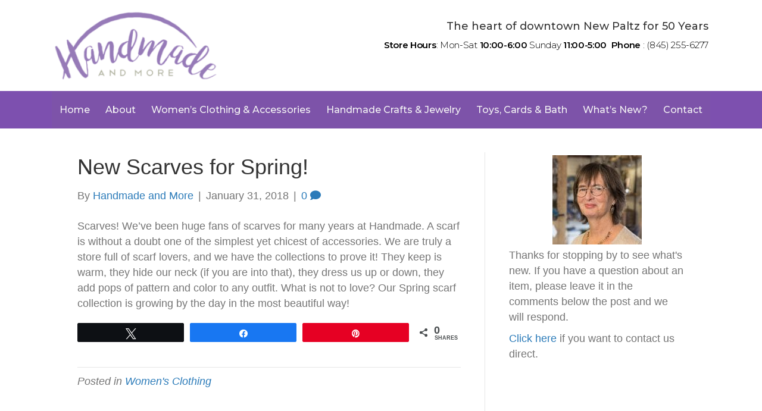

--- FILE ---
content_type: text/html; charset=UTF-8
request_url: https://www.handmadeandmore.com/scarves-spring-2018/
body_size: 13507
content:
<!DOCTYPE html>
<html lang="en-US">
<head>
<meta charset="UTF-8" />
<script>
var gform;gform||(document.addEventListener("gform_main_scripts_loaded",function(){gform.scriptsLoaded=!0}),document.addEventListener("gform/theme/scripts_loaded",function(){gform.themeScriptsLoaded=!0}),window.addEventListener("DOMContentLoaded",function(){gform.domLoaded=!0}),gform={domLoaded:!1,scriptsLoaded:!1,themeScriptsLoaded:!1,isFormEditor:()=>"function"==typeof InitializeEditor,callIfLoaded:function(o){return!(!gform.domLoaded||!gform.scriptsLoaded||!gform.themeScriptsLoaded&&!gform.isFormEditor()||(gform.isFormEditor()&&console.warn("The use of gform.initializeOnLoaded() is deprecated in the form editor context and will be removed in Gravity Forms 3.1."),o(),0))},initializeOnLoaded:function(o){gform.callIfLoaded(o)||(document.addEventListener("gform_main_scripts_loaded",()=>{gform.scriptsLoaded=!0,gform.callIfLoaded(o)}),document.addEventListener("gform/theme/scripts_loaded",()=>{gform.themeScriptsLoaded=!0,gform.callIfLoaded(o)}),window.addEventListener("DOMContentLoaded",()=>{gform.domLoaded=!0,gform.callIfLoaded(o)}))},hooks:{action:{},filter:{}},addAction:function(o,r,e,t){gform.addHook("action",o,r,e,t)},addFilter:function(o,r,e,t){gform.addHook("filter",o,r,e,t)},doAction:function(o){gform.doHook("action",o,arguments)},applyFilters:function(o){return gform.doHook("filter",o,arguments)},removeAction:function(o,r){gform.removeHook("action",o,r)},removeFilter:function(o,r,e){gform.removeHook("filter",o,r,e)},addHook:function(o,r,e,t,n){null==gform.hooks[o][r]&&(gform.hooks[o][r]=[]);var d=gform.hooks[o][r];null==n&&(n=r+"_"+d.length),gform.hooks[o][r].push({tag:n,callable:e,priority:t=null==t?10:t})},doHook:function(r,o,e){var t;if(e=Array.prototype.slice.call(e,1),null!=gform.hooks[r][o]&&((o=gform.hooks[r][o]).sort(function(o,r){return o.priority-r.priority}),o.forEach(function(o){"function"!=typeof(t=o.callable)&&(t=window[t]),"action"==r?t.apply(null,e):e[0]=t.apply(null,e)})),"filter"==r)return e[0]},removeHook:function(o,r,t,n){var e;null!=gform.hooks[o][r]&&(e=(e=gform.hooks[o][r]).filter(function(o,r,e){return!!(null!=n&&n!=o.tag||null!=t&&t!=o.priority)}),gform.hooks[o][r]=e)}});
</script>

<meta name='viewport' content='width=device-width, initial-scale=1.0' />
<meta http-equiv='X-UA-Compatible' content='IE=edge' />
<link rel="profile" href="https://gmpg.org/xfn/11" />
<meta name='robots' content='index, follow, max-image-preview:large, max-snippet:-1, max-video-preview:-1' />

<!-- Social Warfare v4.5.6 https://warfareplugins.com - BEGINNING OF OUTPUT -->
<style>
	@font-face {
		font-family: "sw-icon-font";
		src:url("https://www.handmadeandmore.com/wp-content/plugins/social-warfare/assets/fonts/sw-icon-font.eot?ver=4.5.6");
		src:url("https://www.handmadeandmore.com/wp-content/plugins/social-warfare/assets/fonts/sw-icon-font.eot?ver=4.5.6#iefix") format("embedded-opentype"),
		url("https://www.handmadeandmore.com/wp-content/plugins/social-warfare/assets/fonts/sw-icon-font.woff?ver=4.5.6") format("woff"),
		url("https://www.handmadeandmore.com/wp-content/plugins/social-warfare/assets/fonts/sw-icon-font.ttf?ver=4.5.6") format("truetype"),
		url("https://www.handmadeandmore.com/wp-content/plugins/social-warfare/assets/fonts/sw-icon-font.svg?ver=4.5.6#1445203416") format("svg");
		font-weight: normal;
		font-style: normal;
		font-display:block;
	}
</style>
<!-- Social Warfare v4.5.6 https://warfareplugins.com - END OF OUTPUT -->


	<!-- This site is optimized with the Yoast SEO plugin v26.4 - https://yoast.com/wordpress/plugins/seo/ -->
	<title>New Scarves for Spring! - Handmade and More</title>
	<link rel="canonical" href="https://www.handmadeandmore.com/scarves-spring-2018/" />
	<meta property="og:locale" content="en_US" />
	<meta property="og:type" content="article" />
	<meta property="og:title" content="New Scarves for Spring! - Handmade and More" />
	<meta property="og:description" content="Scarves! We&#8217;ve been huge fans of scarves for many years at Handmade. A scarf is without a doubt one of the simplest yet chicest of accessories. We are truly a store full of scarf lovers, and we have the collections to prove it! They keep is warm, they hide our neck (if you are into&hellip;" />
	<meta property="og:url" content="https://www.handmadeandmore.com/scarves-spring-2018/" />
	<meta property="og:site_name" content="Handmade and More" />
	<meta property="article:publisher" content="https://www.facebook.com/HandmadeandMore/" />
	<meta property="article:published_time" content="2018-01-31T00:55:43+00:00" />
	<meta property="article:modified_time" content="2018-02-06T15:57:27+00:00" />
	<meta property="og:image" content="https://www.handmadeandmore.com/wp-content/uploads/2018/01/Scarf-Collage.jpg" />
	<meta property="og:image:width" content="1800" />
	<meta property="og:image:height" content="1800" />
	<meta property="og:image:type" content="image/jpeg" />
	<meta name="author" content="Handmade and More" />
	<meta name="twitter:card" content="summary_large_image" />
	<meta name="twitter:label1" content="Written by" />
	<meta name="twitter:data1" content="Handmade and More" />
	<script type="application/ld+json" class="yoast-schema-graph">{"@context":"https://schema.org","@graph":[{"@type":"Article","@id":"https://www.handmadeandmore.com/scarves-spring-2018/#article","isPartOf":{"@id":"https://www.handmadeandmore.com/scarves-spring-2018/"},"author":{"name":"Handmade and More","@id":"https://www.handmadeandmore.com/#/schema/person/1f1d2bebb8a4ad5fdfe5f7a805ee9f08"},"headline":"New Scarves for Spring!","datePublished":"2018-01-31T00:55:43+00:00","dateModified":"2018-02-06T15:57:27+00:00","mainEntityOfPage":{"@id":"https://www.handmadeandmore.com/scarves-spring-2018/"},"wordCount":95,"commentCount":0,"publisher":{"@id":"https://www.handmadeandmore.com/#organization"},"image":{"@id":"https://www.handmadeandmore.com/scarves-spring-2018/#primaryimage"},"thumbnailUrl":"https://www.handmadeandmore.com/wp-content/uploads/2018/01/Scarf-Collage.jpg","articleSection":["Women's Clothing"],"inLanguage":"en-US","potentialAction":[{"@type":"CommentAction","name":"Comment","target":["https://www.handmadeandmore.com/scarves-spring-2018/#respond"]}]},{"@type":"WebPage","@id":"https://www.handmadeandmore.com/scarves-spring-2018/","url":"https://www.handmadeandmore.com/scarves-spring-2018/","name":"New Scarves for Spring! - Handmade and More","isPartOf":{"@id":"https://www.handmadeandmore.com/#website"},"primaryImageOfPage":{"@id":"https://www.handmadeandmore.com/scarves-spring-2018/#primaryimage"},"image":{"@id":"https://www.handmadeandmore.com/scarves-spring-2018/#primaryimage"},"thumbnailUrl":"https://www.handmadeandmore.com/wp-content/uploads/2018/01/Scarf-Collage.jpg","datePublished":"2018-01-31T00:55:43+00:00","dateModified":"2018-02-06T15:57:27+00:00","breadcrumb":{"@id":"https://www.handmadeandmore.com/scarves-spring-2018/#breadcrumb"},"inLanguage":"en-US","potentialAction":[{"@type":"ReadAction","target":["https://www.handmadeandmore.com/scarves-spring-2018/"]}]},{"@type":"ImageObject","inLanguage":"en-US","@id":"https://www.handmadeandmore.com/scarves-spring-2018/#primaryimage","url":"https://www.handmadeandmore.com/wp-content/uploads/2018/01/Scarf-Collage.jpg","contentUrl":"https://www.handmadeandmore.com/wp-content/uploads/2018/01/Scarf-Collage.jpg","width":1800,"height":1800,"caption":"Spring scarf collage."},{"@type":"BreadcrumbList","@id":"https://www.handmadeandmore.com/scarves-spring-2018/#breadcrumb","itemListElement":[{"@type":"ListItem","position":1,"name":"Home","item":"https://www.handmadeandmore.com/"},{"@type":"ListItem","position":2,"name":"Blog","item":"https://www.handmadeandmore.com/blog/"},{"@type":"ListItem","position":3,"name":"New Scarves for Spring!"}]},{"@type":"WebSite","@id":"https://www.handmadeandmore.com/#website","url":"https://www.handmadeandmore.com/","name":"Handmade and More","description":"Unique Clothing and Gifts for All Occasions.","publisher":{"@id":"https://www.handmadeandmore.com/#organization"},"potentialAction":[{"@type":"SearchAction","target":{"@type":"EntryPoint","urlTemplate":"https://www.handmadeandmore.com/?s={search_term_string}"},"query-input":{"@type":"PropertyValueSpecification","valueRequired":true,"valueName":"search_term_string"}}],"inLanguage":"en-US"},{"@type":"Organization","@id":"https://www.handmadeandmore.com/#organization","name":"Handmade and More","url":"https://www.handmadeandmore.com/","logo":{"@type":"ImageObject","inLanguage":"en-US","@id":"https://www.handmadeandmore.com/#/schema/logo/image/","url":"https://www.handmadeandmore.com/wp-content/uploads/2018/02/logo-featured-image.png","contentUrl":"https://www.handmadeandmore.com/wp-content/uploads/2018/02/logo-featured-image.png","width":677,"height":324,"caption":"Handmade and More"},"image":{"@id":"https://www.handmadeandmore.com/#/schema/logo/image/"},"sameAs":["https://www.facebook.com/HandmadeandMore/","https://www.instagram.com/explore/locations/40267451/handmade-and-more/","https://www.pinterest.com/handmadeandmore/"]},{"@type":"Person","@id":"https://www.handmadeandmore.com/#/schema/person/1f1d2bebb8a4ad5fdfe5f7a805ee9f08","name":"Handmade and More","image":{"@type":"ImageObject","inLanguage":"en-US","@id":"https://www.handmadeandmore.com/#/schema/person/image/","url":"https://secure.gravatar.com/avatar/59c8d7941ae7a26fb2a2c79060ae8067402e83d5af8f4369b28ec0d06c9d2e1b?s=96&d=mm&r=g","contentUrl":"https://secure.gravatar.com/avatar/59c8d7941ae7a26fb2a2c79060ae8067402e83d5af8f4369b28ec0d06c9d2e1b?s=96&d=mm&r=g","caption":"Handmade and More"}}]}</script>
	<!-- / Yoast SEO plugin. -->


<link rel='dns-prefetch' href='//fonts.googleapis.com' />
<link href='https://fonts.gstatic.com' crossorigin rel='preconnect' />
<link rel="alternate" type="application/rss+xml" title="Handmade and More &raquo; Feed" href="https://www.handmadeandmore.com/feed/" />
<link rel="alternate" type="application/rss+xml" title="Handmade and More &raquo; Comments Feed" href="https://www.handmadeandmore.com/comments/feed/" />
<link rel="alternate" type="application/rss+xml" title="Handmade and More &raquo; New Scarves for Spring! Comments Feed" href="https://www.handmadeandmore.com/scarves-spring-2018/feed/" />
<link rel="alternate" title="oEmbed (JSON)" type="application/json+oembed" href="https://www.handmadeandmore.com/wp-json/oembed/1.0/embed?url=https%3A%2F%2Fwww.handmadeandmore.com%2Fscarves-spring-2018%2F" />
<link rel="alternate" title="oEmbed (XML)" type="text/xml+oembed" href="https://www.handmadeandmore.com/wp-json/oembed/1.0/embed?url=https%3A%2F%2Fwww.handmadeandmore.com%2Fscarves-spring-2018%2F&#038;format=xml" />
<style id='wp-img-auto-sizes-contain-inline-css'>
img:is([sizes=auto i],[sizes^="auto," i]){contain-intrinsic-size:3000px 1500px}
/*# sourceURL=wp-img-auto-sizes-contain-inline-css */
</style>
<link rel='stylesheet' id='social-warfare-block-css-css' href='https://www.handmadeandmore.com/wp-content/plugins/social-warfare/assets/js/post-editor/dist/blocks.style.build.css?ver=6.9' media='all' />
<style id='wp-emoji-styles-inline-css'>

	img.wp-smiley, img.emoji {
		display: inline !important;
		border: none !important;
		box-shadow: none !important;
		height: 1em !important;
		width: 1em !important;
		margin: 0 0.07em !important;
		vertical-align: -0.1em !important;
		background: none !important;
		padding: 0 !important;
	}
/*# sourceURL=wp-emoji-styles-inline-css */
</style>
<style id='wp-block-library-inline-css'>
:root{--wp-block-synced-color:#7a00df;--wp-block-synced-color--rgb:122,0,223;--wp-bound-block-color:var(--wp-block-synced-color);--wp-editor-canvas-background:#ddd;--wp-admin-theme-color:#007cba;--wp-admin-theme-color--rgb:0,124,186;--wp-admin-theme-color-darker-10:#006ba1;--wp-admin-theme-color-darker-10--rgb:0,107,160.5;--wp-admin-theme-color-darker-20:#005a87;--wp-admin-theme-color-darker-20--rgb:0,90,135;--wp-admin-border-width-focus:2px}@media (min-resolution:192dpi){:root{--wp-admin-border-width-focus:1.5px}}.wp-element-button{cursor:pointer}:root .has-very-light-gray-background-color{background-color:#eee}:root .has-very-dark-gray-background-color{background-color:#313131}:root .has-very-light-gray-color{color:#eee}:root .has-very-dark-gray-color{color:#313131}:root .has-vivid-green-cyan-to-vivid-cyan-blue-gradient-background{background:linear-gradient(135deg,#00d084,#0693e3)}:root .has-purple-crush-gradient-background{background:linear-gradient(135deg,#34e2e4,#4721fb 50%,#ab1dfe)}:root .has-hazy-dawn-gradient-background{background:linear-gradient(135deg,#faaca8,#dad0ec)}:root .has-subdued-olive-gradient-background{background:linear-gradient(135deg,#fafae1,#67a671)}:root .has-atomic-cream-gradient-background{background:linear-gradient(135deg,#fdd79a,#004a59)}:root .has-nightshade-gradient-background{background:linear-gradient(135deg,#330968,#31cdcf)}:root .has-midnight-gradient-background{background:linear-gradient(135deg,#020381,#2874fc)}:root{--wp--preset--font-size--normal:16px;--wp--preset--font-size--huge:42px}.has-regular-font-size{font-size:1em}.has-larger-font-size{font-size:2.625em}.has-normal-font-size{font-size:var(--wp--preset--font-size--normal)}.has-huge-font-size{font-size:var(--wp--preset--font-size--huge)}.has-text-align-center{text-align:center}.has-text-align-left{text-align:left}.has-text-align-right{text-align:right}.has-fit-text{white-space:nowrap!important}#end-resizable-editor-section{display:none}.aligncenter{clear:both}.items-justified-left{justify-content:flex-start}.items-justified-center{justify-content:center}.items-justified-right{justify-content:flex-end}.items-justified-space-between{justify-content:space-between}.screen-reader-text{border:0;clip-path:inset(50%);height:1px;margin:-1px;overflow:hidden;padding:0;position:absolute;width:1px;word-wrap:normal!important}.screen-reader-text:focus{background-color:#ddd;clip-path:none;color:#444;display:block;font-size:1em;height:auto;left:5px;line-height:normal;padding:15px 23px 14px;text-decoration:none;top:5px;width:auto;z-index:100000}html :where(.has-border-color){border-style:solid}html :where([style*=border-top-color]){border-top-style:solid}html :where([style*=border-right-color]){border-right-style:solid}html :where([style*=border-bottom-color]){border-bottom-style:solid}html :where([style*=border-left-color]){border-left-style:solid}html :where([style*=border-width]){border-style:solid}html :where([style*=border-top-width]){border-top-style:solid}html :where([style*=border-right-width]){border-right-style:solid}html :where([style*=border-bottom-width]){border-bottom-style:solid}html :where([style*=border-left-width]){border-left-style:solid}html :where(img[class*=wp-image-]){height:auto;max-width:100%}:where(figure){margin:0 0 1em}html :where(.is-position-sticky){--wp-admin--admin-bar--position-offset:var(--wp-admin--admin-bar--height,0px)}@media screen and (max-width:600px){html :where(.is-position-sticky){--wp-admin--admin-bar--position-offset:0px}}

/*# sourceURL=wp-block-library-inline-css */
</style><style id='global-styles-inline-css'>
:root{--wp--preset--aspect-ratio--square: 1;--wp--preset--aspect-ratio--4-3: 4/3;--wp--preset--aspect-ratio--3-4: 3/4;--wp--preset--aspect-ratio--3-2: 3/2;--wp--preset--aspect-ratio--2-3: 2/3;--wp--preset--aspect-ratio--16-9: 16/9;--wp--preset--aspect-ratio--9-16: 9/16;--wp--preset--color--black: #000000;--wp--preset--color--cyan-bluish-gray: #abb8c3;--wp--preset--color--white: #ffffff;--wp--preset--color--pale-pink: #f78da7;--wp--preset--color--vivid-red: #cf2e2e;--wp--preset--color--luminous-vivid-orange: #ff6900;--wp--preset--color--luminous-vivid-amber: #fcb900;--wp--preset--color--light-green-cyan: #7bdcb5;--wp--preset--color--vivid-green-cyan: #00d084;--wp--preset--color--pale-cyan-blue: #8ed1fc;--wp--preset--color--vivid-cyan-blue: #0693e3;--wp--preset--color--vivid-purple: #9b51e0;--wp--preset--color--fl-heading-text: #333333;--wp--preset--color--fl-body-bg: #f2f2f2;--wp--preset--color--fl-body-text: #757575;--wp--preset--color--fl-accent: #2b7bb9;--wp--preset--color--fl-accent-hover: #2b7bb9;--wp--preset--color--fl-topbar-bg: #ffffff;--wp--preset--color--fl-topbar-text: #757575;--wp--preset--color--fl-topbar-link: #2b7bb9;--wp--preset--color--fl-topbar-hover: #2b7bb9;--wp--preset--color--fl-header-bg: #ffffff;--wp--preset--color--fl-header-text: #757575;--wp--preset--color--fl-header-link: #757575;--wp--preset--color--fl-header-hover: #2b7bb9;--wp--preset--color--fl-nav-bg: #ffffff;--wp--preset--color--fl-nav-link: #757575;--wp--preset--color--fl-nav-hover: #2b7bb9;--wp--preset--color--fl-content-bg: #ffffff;--wp--preset--color--fl-footer-widgets-bg: #ffffff;--wp--preset--color--fl-footer-widgets-text: #757575;--wp--preset--color--fl-footer-widgets-link: #2b7bb9;--wp--preset--color--fl-footer-widgets-hover: #2b7bb9;--wp--preset--color--fl-footer-bg: #ffffff;--wp--preset--color--fl-footer-text: #757575;--wp--preset--color--fl-footer-link: #2b7bb9;--wp--preset--color--fl-footer-hover: #2b7bb9;--wp--preset--gradient--vivid-cyan-blue-to-vivid-purple: linear-gradient(135deg,rgb(6,147,227) 0%,rgb(155,81,224) 100%);--wp--preset--gradient--light-green-cyan-to-vivid-green-cyan: linear-gradient(135deg,rgb(122,220,180) 0%,rgb(0,208,130) 100%);--wp--preset--gradient--luminous-vivid-amber-to-luminous-vivid-orange: linear-gradient(135deg,rgb(252,185,0) 0%,rgb(255,105,0) 100%);--wp--preset--gradient--luminous-vivid-orange-to-vivid-red: linear-gradient(135deg,rgb(255,105,0) 0%,rgb(207,46,46) 100%);--wp--preset--gradient--very-light-gray-to-cyan-bluish-gray: linear-gradient(135deg,rgb(238,238,238) 0%,rgb(169,184,195) 100%);--wp--preset--gradient--cool-to-warm-spectrum: linear-gradient(135deg,rgb(74,234,220) 0%,rgb(151,120,209) 20%,rgb(207,42,186) 40%,rgb(238,44,130) 60%,rgb(251,105,98) 80%,rgb(254,248,76) 100%);--wp--preset--gradient--blush-light-purple: linear-gradient(135deg,rgb(255,206,236) 0%,rgb(152,150,240) 100%);--wp--preset--gradient--blush-bordeaux: linear-gradient(135deg,rgb(254,205,165) 0%,rgb(254,45,45) 50%,rgb(107,0,62) 100%);--wp--preset--gradient--luminous-dusk: linear-gradient(135deg,rgb(255,203,112) 0%,rgb(199,81,192) 50%,rgb(65,88,208) 100%);--wp--preset--gradient--pale-ocean: linear-gradient(135deg,rgb(255,245,203) 0%,rgb(182,227,212) 50%,rgb(51,167,181) 100%);--wp--preset--gradient--electric-grass: linear-gradient(135deg,rgb(202,248,128) 0%,rgb(113,206,126) 100%);--wp--preset--gradient--midnight: linear-gradient(135deg,rgb(2,3,129) 0%,rgb(40,116,252) 100%);--wp--preset--font-size--small: 13px;--wp--preset--font-size--medium: 20px;--wp--preset--font-size--large: 36px;--wp--preset--font-size--x-large: 42px;--wp--preset--spacing--20: 0.44rem;--wp--preset--spacing--30: 0.67rem;--wp--preset--spacing--40: 1rem;--wp--preset--spacing--50: 1.5rem;--wp--preset--spacing--60: 2.25rem;--wp--preset--spacing--70: 3.38rem;--wp--preset--spacing--80: 5.06rem;--wp--preset--shadow--natural: 6px 6px 9px rgba(0, 0, 0, 0.2);--wp--preset--shadow--deep: 12px 12px 50px rgba(0, 0, 0, 0.4);--wp--preset--shadow--sharp: 6px 6px 0px rgba(0, 0, 0, 0.2);--wp--preset--shadow--outlined: 6px 6px 0px -3px rgb(255, 255, 255), 6px 6px rgb(0, 0, 0);--wp--preset--shadow--crisp: 6px 6px 0px rgb(0, 0, 0);}:where(.is-layout-flex){gap: 0.5em;}:where(.is-layout-grid){gap: 0.5em;}body .is-layout-flex{display: flex;}.is-layout-flex{flex-wrap: wrap;align-items: center;}.is-layout-flex > :is(*, div){margin: 0;}body .is-layout-grid{display: grid;}.is-layout-grid > :is(*, div){margin: 0;}:where(.wp-block-columns.is-layout-flex){gap: 2em;}:where(.wp-block-columns.is-layout-grid){gap: 2em;}:where(.wp-block-post-template.is-layout-flex){gap: 1.25em;}:where(.wp-block-post-template.is-layout-grid){gap: 1.25em;}.has-black-color{color: var(--wp--preset--color--black) !important;}.has-cyan-bluish-gray-color{color: var(--wp--preset--color--cyan-bluish-gray) !important;}.has-white-color{color: var(--wp--preset--color--white) !important;}.has-pale-pink-color{color: var(--wp--preset--color--pale-pink) !important;}.has-vivid-red-color{color: var(--wp--preset--color--vivid-red) !important;}.has-luminous-vivid-orange-color{color: var(--wp--preset--color--luminous-vivid-orange) !important;}.has-luminous-vivid-amber-color{color: var(--wp--preset--color--luminous-vivid-amber) !important;}.has-light-green-cyan-color{color: var(--wp--preset--color--light-green-cyan) !important;}.has-vivid-green-cyan-color{color: var(--wp--preset--color--vivid-green-cyan) !important;}.has-pale-cyan-blue-color{color: var(--wp--preset--color--pale-cyan-blue) !important;}.has-vivid-cyan-blue-color{color: var(--wp--preset--color--vivid-cyan-blue) !important;}.has-vivid-purple-color{color: var(--wp--preset--color--vivid-purple) !important;}.has-black-background-color{background-color: var(--wp--preset--color--black) !important;}.has-cyan-bluish-gray-background-color{background-color: var(--wp--preset--color--cyan-bluish-gray) !important;}.has-white-background-color{background-color: var(--wp--preset--color--white) !important;}.has-pale-pink-background-color{background-color: var(--wp--preset--color--pale-pink) !important;}.has-vivid-red-background-color{background-color: var(--wp--preset--color--vivid-red) !important;}.has-luminous-vivid-orange-background-color{background-color: var(--wp--preset--color--luminous-vivid-orange) !important;}.has-luminous-vivid-amber-background-color{background-color: var(--wp--preset--color--luminous-vivid-amber) !important;}.has-light-green-cyan-background-color{background-color: var(--wp--preset--color--light-green-cyan) !important;}.has-vivid-green-cyan-background-color{background-color: var(--wp--preset--color--vivid-green-cyan) !important;}.has-pale-cyan-blue-background-color{background-color: var(--wp--preset--color--pale-cyan-blue) !important;}.has-vivid-cyan-blue-background-color{background-color: var(--wp--preset--color--vivid-cyan-blue) !important;}.has-vivid-purple-background-color{background-color: var(--wp--preset--color--vivid-purple) !important;}.has-black-border-color{border-color: var(--wp--preset--color--black) !important;}.has-cyan-bluish-gray-border-color{border-color: var(--wp--preset--color--cyan-bluish-gray) !important;}.has-white-border-color{border-color: var(--wp--preset--color--white) !important;}.has-pale-pink-border-color{border-color: var(--wp--preset--color--pale-pink) !important;}.has-vivid-red-border-color{border-color: var(--wp--preset--color--vivid-red) !important;}.has-luminous-vivid-orange-border-color{border-color: var(--wp--preset--color--luminous-vivid-orange) !important;}.has-luminous-vivid-amber-border-color{border-color: var(--wp--preset--color--luminous-vivid-amber) !important;}.has-light-green-cyan-border-color{border-color: var(--wp--preset--color--light-green-cyan) !important;}.has-vivid-green-cyan-border-color{border-color: var(--wp--preset--color--vivid-green-cyan) !important;}.has-pale-cyan-blue-border-color{border-color: var(--wp--preset--color--pale-cyan-blue) !important;}.has-vivid-cyan-blue-border-color{border-color: var(--wp--preset--color--vivid-cyan-blue) !important;}.has-vivid-purple-border-color{border-color: var(--wp--preset--color--vivid-purple) !important;}.has-vivid-cyan-blue-to-vivid-purple-gradient-background{background: var(--wp--preset--gradient--vivid-cyan-blue-to-vivid-purple) !important;}.has-light-green-cyan-to-vivid-green-cyan-gradient-background{background: var(--wp--preset--gradient--light-green-cyan-to-vivid-green-cyan) !important;}.has-luminous-vivid-amber-to-luminous-vivid-orange-gradient-background{background: var(--wp--preset--gradient--luminous-vivid-amber-to-luminous-vivid-orange) !important;}.has-luminous-vivid-orange-to-vivid-red-gradient-background{background: var(--wp--preset--gradient--luminous-vivid-orange-to-vivid-red) !important;}.has-very-light-gray-to-cyan-bluish-gray-gradient-background{background: var(--wp--preset--gradient--very-light-gray-to-cyan-bluish-gray) !important;}.has-cool-to-warm-spectrum-gradient-background{background: var(--wp--preset--gradient--cool-to-warm-spectrum) !important;}.has-blush-light-purple-gradient-background{background: var(--wp--preset--gradient--blush-light-purple) !important;}.has-blush-bordeaux-gradient-background{background: var(--wp--preset--gradient--blush-bordeaux) !important;}.has-luminous-dusk-gradient-background{background: var(--wp--preset--gradient--luminous-dusk) !important;}.has-pale-ocean-gradient-background{background: var(--wp--preset--gradient--pale-ocean) !important;}.has-electric-grass-gradient-background{background: var(--wp--preset--gradient--electric-grass) !important;}.has-midnight-gradient-background{background: var(--wp--preset--gradient--midnight) !important;}.has-small-font-size{font-size: var(--wp--preset--font-size--small) !important;}.has-medium-font-size{font-size: var(--wp--preset--font-size--medium) !important;}.has-large-font-size{font-size: var(--wp--preset--font-size--large) !important;}.has-x-large-font-size{font-size: var(--wp--preset--font-size--x-large) !important;}
/*# sourceURL=global-styles-inline-css */
</style>

<style id='classic-theme-styles-inline-css'>
/*! This file is auto-generated */
.wp-block-button__link{color:#fff;background-color:#32373c;border-radius:9999px;box-shadow:none;text-decoration:none;padding:calc(.667em + 2px) calc(1.333em + 2px);font-size:1.125em}.wp-block-file__button{background:#32373c;color:#fff;text-decoration:none}
/*# sourceURL=/wp-includes/css/classic-themes.min.css */
</style>
<link rel='stylesheet' id='wpautoterms_css-css' href='https://www.handmadeandmore.com/wp-content/plugins/auto-terms-of-service-and-privacy-policy/css/wpautoterms.css?ver=6.9' media='all' />
<link rel='stylesheet' id='font-awesome-5-css' href='https://www.handmadeandmore.com/wp-content/plugins/bb-plugin/fonts/fontawesome/5.15.4/css/all.min.css?ver=2.9.4.2' media='all' />
<link rel='stylesheet' id='font-awesome-css' href='https://www.handmadeandmore.com/wp-content/plugins/bb-plugin/fonts/fontawesome/5.15.4/css/v4-shims.min.css?ver=2.9.4.2' media='all' />
<link rel='stylesheet' id='ultimate-icons-css' href='https://www.handmadeandmore.com/wp-content/uploads/bb-plugin/icons/ultimate-icons/style.css?ver=2.9.4.2' media='all' />
<link rel='stylesheet' id='fl-builder-layout-bundle-07f2ca9f18dcb6d4a4268542439fc5a9-css' href='https://www.handmadeandmore.com/wp-content/uploads/bb-plugin/cache/07f2ca9f18dcb6d4a4268542439fc5a9-layout-bundle.css?ver=2.9.4.2-1.5.2.1' media='all' />
<link rel='stylesheet' id='social_warfare-css' href='https://www.handmadeandmore.com/wp-content/plugins/social-warfare/assets/css/style.min.css?ver=4.5.6' media='all' />
<link rel='stylesheet' id='jquery-magnificpopup-css' href='https://www.handmadeandmore.com/wp-content/plugins/bb-plugin/css/jquery.magnificpopup.min.css?ver=2.9.4.2' media='all' />
<link rel='stylesheet' id='base-css' href='https://www.handmadeandmore.com/wp-content/themes/bb-theme/css/base.min.css?ver=1.7.19.1' media='all' />
<link rel='stylesheet' id='fl-automator-skin-css' href='https://www.handmadeandmore.com/wp-content/uploads/bb-theme/skin-693cfc7bb8fdd.css?ver=1.7.19.1' media='all' />
<link rel='stylesheet' id='fl-child-theme-css' href='https://www.handmadeandmore.com/wp-content/themes/bb-theme-child/style.css?ver=6.9' media='all' />
<link rel='stylesheet' id='pp-animate-css' href='https://www.handmadeandmore.com/wp-content/plugins/bbpowerpack/assets/css/animate.min.css?ver=3.5.1' media='all' />
<link rel='stylesheet' id='fl-builder-google-fonts-a946cac36bb5c229edbfeeb391d855f4-css' href='//fonts.googleapis.com/css?family=Montserrat%3A600%2C500%2C300&#038;ver=6.9' media='all' />
<script src="https://www.handmadeandmore.com/wp-includes/js/jquery/jquery.min.js?ver=3.7.1" id="jquery-core-js"></script>
<script src="https://www.handmadeandmore.com/wp-includes/js/jquery/jquery-migrate.min.js?ver=3.4.1" id="jquery-migrate-js"></script>
<script src="https://www.handmadeandmore.com/wp-includes/js/dist/dom-ready.min.js?ver=f77871ff7694fffea381" id="wp-dom-ready-js"></script>
<script src="https://www.handmadeandmore.com/wp-content/plugins/auto-terms-of-service-and-privacy-policy/js/base.js?ver=3.0.5" id="wpautoterms_base-js"></script>
<link rel="https://api.w.org/" href="https://www.handmadeandmore.com/wp-json/" /><link rel="alternate" title="JSON" type="application/json" href="https://www.handmadeandmore.com/wp-json/wp/v2/posts/365" /><link rel="EditURI" type="application/rsd+xml" title="RSD" href="https://www.handmadeandmore.com/xmlrpc.php?rsd" />
<meta name="generator" content="WordPress 6.9" />
<link rel='shortlink' href='https://www.handmadeandmore.com/?p=365' />
		<script>
			var bb_powerpack = {
				version: '2.40.10',
				getAjaxUrl: function() { return atob( 'aHR0cHM6Ly93d3cuaGFuZG1hZGVhbmRtb3JlLmNvbS93cC1hZG1pbi9hZG1pbi1hamF4LnBocA==' ); },
				callback: function() {},
				mapMarkerData: {},
				post_id: '365',
				search_term: '',
				current_page: 'https://www.handmadeandmore.com/scarves-spring-2018/',
				conditionals: {
					is_front_page: false,
					is_home: false,
					is_archive: false,
					current_post_type: '',
					is_tax: false,
										is_author: false,
					current_author: false,
					is_search: false,
									}
			};
		</script>
		<link rel="pingback" href="https://www.handmadeandmore.com/xmlrpc.php">
		<style id="wp-custom-css">
			@media ( max-width: 992px ) {
    .fl-node-5eba196b6c6ad .pp-advanced-menu .menu {
        margin-top: 0px;
    }
	
	@media(max-width: 992px) {
    .fl-node-5eba196b6c6ad .pp-advanced-menu {
        text-align: left;
    }
}
	
	img.vwd-round-image {
		border-radius: 50% !important;
}
		</style>
		</head>
<body class="wp-singular post-template-default single single-post postid-365 single-format-standard wp-theme-bb-theme wp-child-theme-bb-theme-child fl-builder-2-9-4-2 fl-themer-1-5-2-1 fl-theme-1-7-19-1 fl-no-js fl-theme-builder-header fl-theme-builder-header-header fl-theme-builder-footer fl-theme-builder-footer-footer fl-framework-base fl-preset-default fl-full-width fl-has-sidebar fl-search-active" itemscope="itemscope" itemtype="https://schema.org/WebPage">
<a aria-label="Skip to content" class="fl-screen-reader-text" href="#fl-main-content">Skip to content</a><div class="fl-page">
	<header class="fl-builder-content fl-builder-content-93 fl-builder-global-templates-locked" data-post-id="93" data-type="header" data-sticky="0" data-sticky-on="" data-sticky-breakpoint="medium" data-shrink="0" data-overlay="0" data-overlay-bg="transparent" data-shrink-image-height="50px" role="banner" itemscope="itemscope" itemtype="http://schema.org/WPHeader"><div class="fl-row fl-row-full-width fl-row-bg-color fl-node-5a13338509fe8 fl-row-default-height fl-row-align-center" data-node="5a13338509fe8">
	<div class="fl-row-content-wrap">
		<div class="uabb-row-separator uabb-top-row-separator" >
</div>
						<div class="fl-row-content fl-row-fixed-width fl-node-content">
		
<div class="fl-col-group fl-node-5a133597c1542" data-node="5a133597c1542">
			<div class="fl-col fl-node-5a133597c17f7 fl-col-bg-color fl-col-small" data-node="5a133597c17f7">
	<div class="fl-col-content fl-node-content"><div class="fl-module fl-module-photo fl-node-5a133510c4d70" data-node="5a133510c4d70">
	<div class="fl-module-content fl-node-content">
		<div class="fl-photo fl-photo-align-center" itemscope itemtype="https://schema.org/ImageObject">
	<div class="fl-photo-content fl-photo-img-png">
				<a href="https://www.handmadeandmore.com/" target="_self" itemprop="url">
				<img loading="lazy" decoding="async" class="fl-photo-img wp-image-44 size-medium" src="https://www.handmadeandmore.com/wp-content/uploads/2017/10/temp-logo-1-reduced-e1511297531392-300x134.png" alt="temp-logo-1-reduced" itemprop="image" height="134" width="300" title="temp-logo-1-reduced"  data-no-lazy="1" srcset="https://www.handmadeandmore.com/wp-content/uploads/2017/10/temp-logo-1-reduced-e1511297531392-300x134.png 300w, https://www.handmadeandmore.com/wp-content/uploads/2017/10/temp-logo-1-reduced-e1511297531392.png 335w" sizes="auto, (max-width: 300px) 100vw, 300px" />
				</a>
					</div>
	</div>
	</div>
</div>
</div>
</div>
			<div class="fl-col fl-node-5a1391266f51e fl-col-bg-color" data-node="5a1391266f51e">
	<div class="fl-col-content fl-node-content"><div class="fl-module fl-module-pp-heading fl-node-5a13932d4ff35" data-node="5a13932d4ff35">
	<div class="fl-module-content fl-node-content">
		<div class="pp-heading-content">
		<div class="pp-heading  pp-right pp-dual-heading">
		
		<h6 class="heading-title">

			
			<span class="title-text pp-primary-title"> The heart of downtown New Paltz for 50 Years</span>

											<span class="title-text pp-secondary-title"></span>
			
			
		</h6>

		
	</div>

			<div class="pp-sub-heading">
			<p><strong>Store Hours</strong>: Mon-Sat <strong>10:00-6:00</strong> Sunday <strong>11:00-5:00</strong>  <strong>Phone</strong> : (845) 255-6277</p>		</div>
	
	</div>
	</div>
</div>
</div>
</div>
	</div>
		</div>
	</div>
</div>
<div class="fl-row fl-row-full-width fl-row-bg-none fl-node-5eba1943cd9b0 fl-row-default-height fl-row-align-center" data-node="5eba1943cd9b0">
	<div class="fl-row-content-wrap">
		<div class="uabb-row-separator uabb-top-row-separator" >
</div>
						<div class="fl-row-content fl-row-full-width fl-node-content">
		
<div class="fl-col-group fl-node-5eba1943cda1a fl-col-group-equal-height fl-col-group-align-center fl-col-group-custom-width" data-node="5eba1943cda1a">
			<div class="fl-col fl-node-5eba1943cda1b fl-col-bg-color fl-col-small-custom-width" data-node="5eba1943cda1b">
	<div class="fl-col-content fl-node-content"><div class="fl-module fl-module-pp-advanced-menu fl-node-5eba196b6c6ad" data-node="5eba196b6c6ad">
	<div class="fl-module-content fl-node-content">
		<div class="pp-advanced-menu pp-advanced-menu-accordion-collapse pp-menu-default pp-menu-align-center pp-menu-position-below">
   				<div class="pp-advanced-menu-mobile">
			<button class="pp-advanced-menu-mobile-toggle hamburger-label" tabindex="0" aria-label="Menu" aria-expanded="false">
				<div class="pp-hamburger"><div class="pp-hamburger-box"><div class="pp-hamburger-inner"></div></div></div><span class="pp-advanced-menu-mobile-toggle-label">Menu</span>			</button>
			</div>
			   	<div class="pp-clear"></div>
	<nav class="pp-menu-nav" aria-label="Menu" itemscope="itemscope" itemtype="https://schema.org/SiteNavigationElement">
		<ul id="menu-main-nav" class="menu pp-advanced-menu-horizontal pp-toggle-arrows"><li id="menu-item-55" class="menu-item menu-item-type-post_type menu-item-object-page menu-item-home"><a href="https://www.handmadeandmore.com/"><span class="menu-item-text">Home</span></a></li><li id="menu-item-54" class="menu-item menu-item-type-post_type menu-item-object-page"><a href="https://www.handmadeandmore.com/about/"><span class="menu-item-text">About</span></a></li><li id="menu-item-51" class="menu-item menu-item-type-post_type menu-item-object-page"><a href="https://www.handmadeandmore.com/womens-clothing-store/"><span class="menu-item-text">Women’s Clothing &#038; Accessories</span></a></li><li id="menu-item-50" class="menu-item menu-item-type-post_type menu-item-object-page"><a href="https://www.handmadeandmore.com/handmade-crafts-jewelry/"><span class="menu-item-text">Handmade Crafts &#038; Jewelry</span></a></li><li id="menu-item-49" class="menu-item menu-item-type-post_type menu-item-object-page"><a href="https://www.handmadeandmore.com/toys-cards-bath/"><span class="menu-item-text">Toys, Cards &#038; Bath</span></a></li><li id="menu-item-370" class="menu-item menu-item-type-post_type menu-item-object-page"><a href="https://www.handmadeandmore.com/whats-new/"><span class="menu-item-text">What&#8217;s New?</span></a></li><li id="menu-item-52" class="menu-item menu-item-type-post_type menu-item-object-page"><a href="https://www.handmadeandmore.com/contact/"><span class="menu-item-text">Contact</span></a></li></ul>	</nav>
</div>
	</div>
</div>
</div>
</div>
	</div>
		</div>
	</div>
</div>
</header><div class="uabb-js-breakpoint" style="display: none;"></div>	<div id="fl-main-content" class="fl-page-content" itemprop="mainContentOfPage" role="main">

		
<div class="container">
	<div class="row">

		
		<div class="fl-content fl-content-left col-md-8">
			<article class="fl-post post-365 post type-post status-publish format-standard has-post-thumbnail hentry category-womens-clothing" id="fl-post-365" itemscope itemtype="https://schema.org/BlogPosting">

	
	<header class="fl-post-header">
		<h1 class="fl-post-title" itemprop="headline">
			New Scarves for Spring!					</h1>
		<div class="fl-post-meta fl-post-meta-top"><span class="fl-post-author">By <a href="https://www.handmadeandmore.com/author/handmade-and-more/"><span>Handmade and More</span></a></span><span class="fl-sep"> | </span><span class="fl-post-date">January 31, 2018</span><span class="fl-sep"> | </span><span class="fl-comments-popup-link"><a href="https://www.handmadeandmore.com/scarves-spring-2018/#respond" tabindex="-1" aria-hidden="true"><span aria-label="Comments: 0">0 <i aria-hidden="true" class="fas fa-comment"></i></span></a></span></div><meta itemscope itemprop="mainEntityOfPage" itemtype="https://schema.org/WebPage" itemid="https://www.handmadeandmore.com/scarves-spring-2018/" content="New Scarves for Spring!" /><meta itemprop="datePublished" content="2018-01-31" /><meta itemprop="dateModified" content="2018-02-06" /><div itemprop="publisher" itemscope itemtype="https://schema.org/Organization"><meta itemprop="name" content="Handmade and More"></div><div itemscope itemprop="author" itemtype="https://schema.org/Person"><meta itemprop="url" content="https://www.handmadeandmore.com/author/handmade-and-more/" /><meta itemprop="name" content="Handmade and More" /></div><div itemscope itemprop="image" itemtype="https://schema.org/ImageObject"><meta itemprop="url" content="https://www.handmadeandmore.com/wp-content/uploads/2018/01/Scarf-Collage.jpg" /><meta itemprop="width" content="1800" /><meta itemprop="height" content="1800" /></div><div itemprop="interactionStatistic" itemscope itemtype="https://schema.org/InteractionCounter"><meta itemprop="interactionType" content="https://schema.org/CommentAction" /><meta itemprop="userInteractionCount" content="0" /></div>	</header><!-- .fl-post-header -->

	
	
	<div class="fl-post-content clearfix" itemprop="text">
		<p>Scarves! We&#8217;ve been huge fans of scarves for many years at Handmade. A scarf is without a doubt one of the simplest yet chicest of accessories. We are truly a store full of scarf lovers, and we have the collections to prove it! They keep is warm, they hide our neck (if you are into that), they dress us up or down, they add pops of pattern and color to any outfit. What is not to love? Our Spring scarf collection is growing by the day in the most beautiful way!</p>
<div class="swp_social_panel swp_horizontal_panel swp_flat_fresh  swp_default_full_color swp_individual_full_color swp_other_full_color scale-100  scale-" data-min-width="1100" data-float-color="#ffffff" data-float="none" data-float-mobile="none" data-transition="slide" data-post-id="365" ><div class="nc_tweetContainer swp_share_button swp_twitter" data-network="twitter"><a class="nc_tweet swp_share_link" rel="nofollow noreferrer noopener" target="_blank" href="https://twitter.com/intent/tweet?text=New+Scarves+for+Spring%21&url=https%3A%2F%2Fwww.handmadeandmore.com%2Fscarves-spring-2018%2F" data-link="https://twitter.com/intent/tweet?text=New+Scarves+for+Spring%21&url=https%3A%2F%2Fwww.handmadeandmore.com%2Fscarves-spring-2018%2F"><span class="swp_count swp_hide"><span class="iconFiller"><span class="spaceManWilly"><i class="sw swp_twitter_icon"></i><span class="swp_share">Tweet</span></span></span></span></a></div><div class="nc_tweetContainer swp_share_button swp_facebook" data-network="facebook"><a class="nc_tweet swp_share_link" rel="nofollow noreferrer noopener" target="_blank" href="https://www.facebook.com/share.php?u=https%3A%2F%2Fwww.handmadeandmore.com%2Fscarves-spring-2018%2F" data-link="https://www.facebook.com/share.php?u=https%3A%2F%2Fwww.handmadeandmore.com%2Fscarves-spring-2018%2F"><span class="swp_count swp_hide"><span class="iconFiller"><span class="spaceManWilly"><i class="sw swp_facebook_icon"></i><span class="swp_share">Share</span></span></span></span></a></div><div class="nc_tweetContainer swp_share_button swp_pinterest" data-network="pinterest"><a rel="nofollow noreferrer noopener" class="nc_tweet swp_share_link noPop" href="https://pinterest.com/pin/create/button/?url=https%3A%2F%2Fwww.handmadeandmore.com%2Fscarves-spring-2018%2F" onClick="event.preventDefault(); 
							var e=document.createElement('script');
							e.setAttribute('type','text/javascript');
							e.setAttribute('charset','UTF-8');
							e.setAttribute('src','//assets.pinterest.com/js/pinmarklet.js?r='+Math.random()*99999999);
							document.body.appendChild(e);
						" ><span class="swp_count swp_hide"><span class="iconFiller"><span class="spaceManWilly"><i class="sw swp_pinterest_icon"></i><span class="swp_share">Pin</span></span></span></span></a></div><div class="nc_tweetContainer swp_share_button total_shares total_sharesalt" ><span class="swp_count ">0 <span class="swp_label">Shares</span></span></div></div><div class="swp-content-locator"></div>	</div><!-- .fl-post-content -->

	
	<div class="fl-post-meta fl-post-meta-bottom"><div class="fl-post-cats-tags">Posted in <a href="https://www.handmadeandmore.com/category/womens-clothing/" rel="category tag">Women's Clothing</a></div></div>		
</article>
<div class="fl-comments">

	
			<div id="respond" class="comment-respond">
		<h3 id="reply-title" class="comment-reply-title">Leave a Comment <small><a rel="nofollow" id="cancel-comment-reply-link" href="/scarves-spring-2018/#respond" style="display:none;">Cancel Reply</a></small></h3><form action="https://www.handmadeandmore.com/wp-comments-post.php" method="post" id="fl-comment-form" class="fl-comment-form"><label for="fl-comment">Comment</label><textarea id="fl-comment" name="comment" class="form-control" cols="60" rows="8"></textarea><br /><label for="fl-author">Name (required)</label>
									<input type="text" id="fl-author" name="author" class="form-control" value="" aria-required="true" /><br />
<label for="fl-email">Email (will not be published) (required)</label>
									<input type="text" id="fl-email" name="email" class="form-control" value="" aria-required="true" /><br />
<label for="fl-url">Website</label>
									<input type="text" id="fl-url" name="url" class="form-control" value="" /><br />
<p class="form-submit"><input name="submit" type="submit" id="fl-comment-form-submit" class="btn btn-primary" value="Submit Comment" /> <input type='hidden' name='comment_post_ID' value='365' id='comment_post_ID' />
<input type='hidden' name='comment_parent' id='comment_parent' value='0' />
</p></form>	</div><!-- #respond -->
		</div>


<!-- .fl-post -->
		</div>

		<div class="fl-sidebar  fl-sidebar-right fl-sidebar-display-desktop col-md-4" itemscope="itemscope" itemtype="https://schema.org/WPSideBar">
		<aside id="custom_html-2" class="widget_text fl-widget widget_custom_html"><div class="textwidget custom-html-widget"><img src="https://www.handmadeandmore.com/wp-content/uploads/2017/11/KF20160720_0015-1-e1511746313719-150x150.jpg" alt="Melinda (Store Owner)" width="150" height="150" class="aligncenter size-thumbnail wp-image-299 vwd-round-image" />

<p>
Thanks for stopping by to see what's new. If you have a question about an item, please leave it in the comments below the  post and we will respond. 
</p>
<p>
	<a href="https://www.handmadeandmore.com/contact/">Click here</a> if you want to contact us direct. 
</p></div></aside>	</div>

	</div>
</div>


	</div><!-- .fl-page-content -->
	<footer class="fl-builder-content fl-builder-content-134 fl-builder-global-templates-locked" data-post-id="134" data-type="footer" itemscope="itemscope" itemtype="http://schema.org/WPFooter"><div class="fl-row fl-row-full-width fl-row-bg-color fl-node-5a14d1aa590aa fl-row-default-height fl-row-align-center" data-node="5a14d1aa590aa">
	<div class="fl-row-content-wrap">
		<div class="uabb-row-separator uabb-top-row-separator" >
</div>
						<div class="fl-row-content fl-row-fixed-width fl-node-content">
		
<div class="fl-col-group fl-node-5a14d1aa590e8" data-node="5a14d1aa590e8">
			<div class="fl-col fl-node-5a14d1aa591a4 fl-col-bg-color fl-col-small" data-node="5a14d1aa591a4">
	<div class="fl-col-content fl-node-content"><div class="fl-module fl-module-heading fl-node-5a14d1aa5b8fd" data-node="5a14d1aa5b8fd">
	<div class="fl-module-content fl-node-content">
		<h2 class="fl-heading">
		<span class="fl-heading-text">Contact Info</span>
	</h2>
	</div>
</div>
<div class="fl-module fl-module-rich-text fl-node-5a14d731a1258" data-node="5a14d731a1258">
	<div class="fl-module-content fl-node-content">
		<div class="fl-rich-text">
	<p>Handmade and More<br />
6 N Front St<br />
New Paltz, NY 12561<br />
Phone: (845) 255-6277</p>
</div>
	</div>
</div>
<div class="fl-module fl-module-pp-smart-button fl-node-5a721e97cca5d" data-node="5a721e97cca5d">
	<div class="fl-module-content fl-node-content">
		<div class="pp-button-wrap pp-button-width-auto pp-button-has-icon">
	<a href="https://www.handmadeandmore.com/contact/" target="_self" class="pp-button" role="button" aria-label="EMAIL US">
						<span class="pp-button-text">EMAIL US</span>
						<i class="pp-button-icon pp-button-icon-after ua-icon ua-icon-icon-3-mail-envelope-closed2"></i>
			</a>
</div>
	</div>
</div>
</div>
</div>
			<div class="fl-col fl-node-5a14d1aa59166 fl-col-bg-color fl-col-small" data-node="5a14d1aa59166">
	<div class="fl-col-content fl-node-content"><div class="fl-module fl-module-widget fl-node-5a18bc2706907" data-node="5a18bc2706907">
	<div class="fl-module-content fl-node-content">
		<div class="fl-widget">

		<div class="widget widget_recent_entries">
		<h2 class="widgettitle">What&#8217;s New?</h2>
		<ul>
											<li>
					<a href="https://www.handmadeandmore.com/holiday-decorating/">Holiday Decorating</a>
									</li>
											<li>
					<a href="https://www.handmadeandmore.com/holiday-time/">Holiday Time!</a>
									</li>
											<li>
					<a href="https://www.handmadeandmore.com/the-best-hand-and-body-care/">The best Hand and Body care!</a>
									</li>
											<li>
					<a href="https://www.handmadeandmore.com/self-care/">Self Care</a>
									</li>
					</ul>

		</div></div>
	</div>
</div>
</div>
</div>
			<div class="fl-col fl-node-5a14d1aa59127 fl-col-bg-color fl-col-small" data-node="5a14d1aa59127">
	<div class="fl-col-content fl-node-content"><div class="fl-module fl-module-heading fl-node-5a14d1aa5b8c0" data-node="5a14d1aa5b8c0">
	<div class="fl-module-content fl-node-content">
		<h2 class="fl-heading">
		<span class="fl-heading-text">Connect With Us!</span>
	</h2>
	</div>
</div>
<div class="fl-module fl-module-icon-group fl-node-5a1a45f7a8084" data-node="5a1a45f7a8084">
	<div class="fl-module-content fl-node-content">
		<div class="fl-icon-group">
	<span class="fl-icon">
								<a href="https://www.facebook.com/HandmadeandMore/" target="_blank" rel="noopener" >
							<i class="ua-icon ua-icon-facebook-with-circle" aria-hidden="true"></i>
						</a>
			</span>
		<span class="fl-icon">
								<a href="https://www.pinterest.com/handmadeandmore/" target="_blank" rel="noopener" >
							<i class="ua-icon ua-icon-pinterest-with-circle" aria-hidden="true"></i>
						</a>
			</span>
		<span class="fl-icon">
								<a href="https://www.instagram.com/handmade_and_morenp/" target="_blank" rel="noopener" >
							<i class="ua-icon ua-icon-instagram-with-circle" aria-hidden="true"></i>
						</a>
			</span>
		<span class="fl-icon">
								<a href="https://www.yelp.com/biz/handmade-and-more-new-paltz" target="_blank" rel="noopener" >
							<i class="ua-icon ua-icon-yelp" aria-hidden="true"></i>
						</a>
			</span>
	</div>
	</div>
</div>
</div>
</div>
	</div>

<div class="fl-col-group fl-node-5a79cf4ee71bf" data-node="5a79cf4ee71bf">
			<div class="fl-col fl-node-5a79cf4ee74d0 fl-col-bg-color" data-node="5a79cf4ee74d0">
	<div class="fl-col-content fl-node-content"><div class="fl-module fl-module-rich-text fl-node-5a79cf4ee6fd0" data-node="5a79cf4ee6fd0">
	<div class="fl-module-content fl-node-content">
		<div class="fl-rich-text">
	<p style="text-align: center;"><div class="swp_social_panel swp_horizontal_panel swp_flat_fresh  swp_default_full_color swp_individual_full_color swp_other_full_color scale-100  scale-" data-min-width="1100" data-float-color="#ffffff" data-float="none" data-float-mobile="none" data-transition="slide" data-post-id="365" ><div class="nc_tweetContainer swp_share_button swp_twitter" data-network="twitter"><a class="nc_tweet swp_share_link" rel="nofollow noreferrer noopener" target="_blank" href="https://twitter.com/intent/tweet?text=New+Scarves+for+Spring%21&url=https%3A%2F%2Fwww.handmadeandmore.com%2Fscarves-spring-2018%2F" data-link="https://twitter.com/intent/tweet?text=New+Scarves+for+Spring%21&url=https%3A%2F%2Fwww.handmadeandmore.com%2Fscarves-spring-2018%2F"><span class="swp_count swp_hide"><span class="iconFiller"><span class="spaceManWilly"><i class="sw swp_twitter_icon"></i><span class="swp_share">Tweet</span></span></span></span></a></div><div class="nc_tweetContainer swp_share_button swp_facebook" data-network="facebook"><a class="nc_tweet swp_share_link" rel="nofollow noreferrer noopener" target="_blank" href="https://www.facebook.com/share.php?u=https%3A%2F%2Fwww.handmadeandmore.com%2Fscarves-spring-2018%2F" data-link="https://www.facebook.com/share.php?u=https%3A%2F%2Fwww.handmadeandmore.com%2Fscarves-spring-2018%2F"><span class="swp_count swp_hide"><span class="iconFiller"><span class="spaceManWilly"><i class="sw swp_facebook_icon"></i><span class="swp_share">Share</span></span></span></span></a></div><div class="nc_tweetContainer swp_share_button swp_pinterest" data-network="pinterest"><a rel="nofollow noreferrer noopener" class="nc_tweet swp_share_link noPop" href="https://pinterest.com/pin/create/button/?url=https%3A%2F%2Fwww.handmadeandmore.com%2Fscarves-spring-2018%2F" onClick="event.preventDefault(); 
							var e=document.createElement('script');
							e.setAttribute('type','text/javascript');
							e.setAttribute('charset','UTF-8');
							e.setAttribute('src','//assets.pinterest.com/js/pinmarklet.js?r='+Math.random()*99999999);
							document.body.appendChild(e);
						" ><span class="swp_count swp_hide"><span class="iconFiller"><span class="spaceManWilly"><i class="sw swp_pinterest_icon"></i><span class="swp_share">Pin</span></span></span></span></a></div><div class="nc_tweetContainer swp_share_button total_shares total_sharesalt" ><span class="swp_count ">0 <span class="swp_label">Shares</span></span></div></div></p>
</div>
	</div>
</div>
</div>
</div>
	</div>
		</div>
	</div>
</div>
<div class="fl-row fl-row-full-width fl-row-bg-color fl-node-5a14d1aa58f96 fl-row-default-height fl-row-align-center" data-node="5a14d1aa58f96">
	<div class="fl-row-content-wrap">
		<div class="uabb-row-separator uabb-top-row-separator" >
</div>
						<div class="fl-row-content fl-row-fixed-width fl-node-content">
		
<div class="fl-col-group fl-node-5a14d1aa58fee" data-node="5a14d1aa58fee">
			<div class="fl-col fl-node-5a14d1aa5902e fl-col-bg-color" data-node="5a14d1aa5902e">
	<div class="fl-col-content fl-node-content"><div id="vwd-footer-credit" class="fl-module fl-module-rich-text fl-node-5a14d1aa5906c" data-node="5a14d1aa5906c">
	<div class="fl-module-content fl-node-content">
		<div class="fl-rich-text">
	<p style="text-align: center;"><a href="https://www.handmadeandmore.com/privacy-policy/">Privacy Policy</a> | <a href="https://www.handmadeandmore.com/terms-of-service/">Terms of Service</a><br />
<span class="vwd-footer-credit">© 2025 HANDMADE &amp; MORE • ALL RIGHTS RESERVED | <a href="https://venturi-web-design.com/" rel="”nofollow”">SITE DESIGN</a></span></p>
</div>
	</div>
</div>
</div>
</div>
	</div>
		</div>
	</div>
</div>
</footer><div class="uabb-js-breakpoint" style="display: none;"></div>	</div><!-- .fl-page -->
<script type="speculationrules">
{"prefetch":[{"source":"document","where":{"and":[{"href_matches":"/*"},{"not":{"href_matches":["/wp-*.php","/wp-admin/*","/wp-content/uploads/*","/wp-content/*","/wp-content/plugins/*","/wp-content/themes/bb-theme-child/*","/wp-content/themes/bb-theme/*","/*\\?(.+)"]}},{"not":{"selector_matches":"a[rel~=\"nofollow\"]"}},{"not":{"selector_matches":".no-prefetch, .no-prefetch a"}}]},"eagerness":"conservative"}]}
</script>
<script src="https://www.handmadeandmore.com/wp-content/plugins/bb-plugin/js/jquery.imagesloaded.min.js?ver=2.9.4.2" id="imagesloaded-js"></script>
<script src="https://www.handmadeandmore.com/wp-content/plugins/bb-plugin/js/jquery.ba-throttle-debounce.min.js?ver=2.9.4.2" id="jquery-throttle-js"></script>
<script src="https://www.handmadeandmore.com/wp-content/uploads/bb-plugin/cache/0146ea06a3474a23d952eb3127dae51c-layout-bundle.js?ver=2.9.4.2-1.5.2.1" id="fl-builder-layout-bundle-0146ea06a3474a23d952eb3127dae51c-js"></script>
<script id="social_warfare_script-js-extra">
var socialWarfare = {"addons":[],"post_id":"365","variables":{"emphasizeIcons":false,"powered_by_toggle":false,"affiliate_link":"https://warfareplugins.com"},"floatBeforeContent":""};
//# sourceURL=social_warfare_script-js-extra
</script>
<script src="https://www.handmadeandmore.com/wp-content/plugins/social-warfare/assets/js/script.min.js?ver=4.5.6" id="social_warfare_script-js"></script>
<script src="https://www.handmadeandmore.com/wp-content/plugins/bb-plugin/js/jquery.magnificpopup.min.js?ver=2.9.4.2" id="jquery-magnificpopup-js"></script>
<script src="https://www.handmadeandmore.com/wp-content/plugins/bb-plugin/js/jquery.fitvids.min.js?ver=1.2" id="jquery-fitvids-js"></script>
<script src="https://www.handmadeandmore.com/wp-includes/js/comment-reply.min.js?ver=6.9" id="comment-reply-js" async data-wp-strategy="async" fetchpriority="low"></script>
<script id="fl-automator-js-extra">
var themeopts = {"medium_breakpoint":"992","mobile_breakpoint":"768","lightbox":"enabled","scrollTopPosition":"800"};
//# sourceURL=fl-automator-js-extra
</script>
<script src="https://www.handmadeandmore.com/wp-content/themes/bb-theme/js/theme.min.js?ver=1.7.19.1" id="fl-automator-js"></script>
<script id="wp-emoji-settings" type="application/json">
{"baseUrl":"https://s.w.org/images/core/emoji/17.0.2/72x72/","ext":".png","svgUrl":"https://s.w.org/images/core/emoji/17.0.2/svg/","svgExt":".svg","source":{"concatemoji":"https://www.handmadeandmore.com/wp-includes/js/wp-emoji-release.min.js?ver=6.9"}}
</script>
<script type="module">
/*! This file is auto-generated */
const a=JSON.parse(document.getElementById("wp-emoji-settings").textContent),o=(window._wpemojiSettings=a,"wpEmojiSettingsSupports"),s=["flag","emoji"];function i(e){try{var t={supportTests:e,timestamp:(new Date).valueOf()};sessionStorage.setItem(o,JSON.stringify(t))}catch(e){}}function c(e,t,n){e.clearRect(0,0,e.canvas.width,e.canvas.height),e.fillText(t,0,0);t=new Uint32Array(e.getImageData(0,0,e.canvas.width,e.canvas.height).data);e.clearRect(0,0,e.canvas.width,e.canvas.height),e.fillText(n,0,0);const a=new Uint32Array(e.getImageData(0,0,e.canvas.width,e.canvas.height).data);return t.every((e,t)=>e===a[t])}function p(e,t){e.clearRect(0,0,e.canvas.width,e.canvas.height),e.fillText(t,0,0);var n=e.getImageData(16,16,1,1);for(let e=0;e<n.data.length;e++)if(0!==n.data[e])return!1;return!0}function u(e,t,n,a){switch(t){case"flag":return n(e,"\ud83c\udff3\ufe0f\u200d\u26a7\ufe0f","\ud83c\udff3\ufe0f\u200b\u26a7\ufe0f")?!1:!n(e,"\ud83c\udde8\ud83c\uddf6","\ud83c\udde8\u200b\ud83c\uddf6")&&!n(e,"\ud83c\udff4\udb40\udc67\udb40\udc62\udb40\udc65\udb40\udc6e\udb40\udc67\udb40\udc7f","\ud83c\udff4\u200b\udb40\udc67\u200b\udb40\udc62\u200b\udb40\udc65\u200b\udb40\udc6e\u200b\udb40\udc67\u200b\udb40\udc7f");case"emoji":return!a(e,"\ud83e\u1fac8")}return!1}function f(e,t,n,a){let r;const o=(r="undefined"!=typeof WorkerGlobalScope&&self instanceof WorkerGlobalScope?new OffscreenCanvas(300,150):document.createElement("canvas")).getContext("2d",{willReadFrequently:!0}),s=(o.textBaseline="top",o.font="600 32px Arial",{});return e.forEach(e=>{s[e]=t(o,e,n,a)}),s}function r(e){var t=document.createElement("script");t.src=e,t.defer=!0,document.head.appendChild(t)}a.supports={everything:!0,everythingExceptFlag:!0},new Promise(t=>{let n=function(){try{var e=JSON.parse(sessionStorage.getItem(o));if("object"==typeof e&&"number"==typeof e.timestamp&&(new Date).valueOf()<e.timestamp+604800&&"object"==typeof e.supportTests)return e.supportTests}catch(e){}return null}();if(!n){if("undefined"!=typeof Worker&&"undefined"!=typeof OffscreenCanvas&&"undefined"!=typeof URL&&URL.createObjectURL&&"undefined"!=typeof Blob)try{var e="postMessage("+f.toString()+"("+[JSON.stringify(s),u.toString(),c.toString(),p.toString()].join(",")+"));",a=new Blob([e],{type:"text/javascript"});const r=new Worker(URL.createObjectURL(a),{name:"wpTestEmojiSupports"});return void(r.onmessage=e=>{i(n=e.data),r.terminate(),t(n)})}catch(e){}i(n=f(s,u,c,p))}t(n)}).then(e=>{for(const n in e)a.supports[n]=e[n],a.supports.everything=a.supports.everything&&a.supports[n],"flag"!==n&&(a.supports.everythingExceptFlag=a.supports.everythingExceptFlag&&a.supports[n]);var t;a.supports.everythingExceptFlag=a.supports.everythingExceptFlag&&!a.supports.flag,a.supports.everything||((t=a.source||{}).concatemoji?r(t.concatemoji):t.wpemoji&&t.twemoji&&(r(t.twemoji),r(t.wpemoji)))});
//# sourceURL=https://www.handmadeandmore.com/wp-includes/js/wp-emoji-loader.min.js
</script>
<script type="text/javascript"> var swp_nonce = "a06f4011c0";var swpFloatBeforeContent = false; var swp_ajax_url = "https://www.handmadeandmore.com/wp-admin/admin-ajax.php"; var swp_post_id = "365";var swpClickTracking = false;</script></body>
</html>
